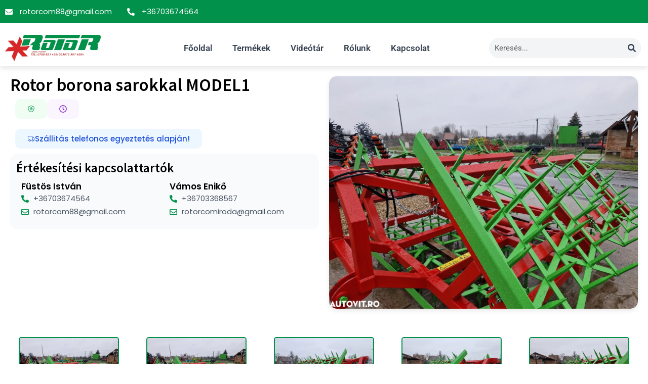

--- FILE ---
content_type: text/css; charset=utf-8
request_url: https://rotorcom.hu/wp-content/uploads/elementor/css/post-22.css?ver=1769621749
body_size: 2140
content:
.elementor-22 .elementor-element.elementor-element-ef0e89b:not(.elementor-motion-effects-element-type-background), .elementor-22 .elementor-element.elementor-element-ef0e89b > .elementor-motion-effects-container > .elementor-motion-effects-layer{background-color:#FFFFFF;}.elementor-22 .elementor-element.elementor-element-ef0e89b > .elementor-container{max-width:1280px;}.elementor-22 .elementor-element.elementor-element-ef0e89b{transition:background 0.3s, border 0.3s, border-radius 0.3s, box-shadow 0.3s;padding:1% 0% 0% 0%;}.elementor-22 .elementor-element.elementor-element-ef0e89b > .elementor-background-overlay{transition:background 0.3s, border-radius 0.3s, opacity 0.3s;}.elementor-bc-flex-widget .elementor-22 .elementor-element.elementor-element-a63349e.elementor-column .elementor-widget-wrap{align-items:center;}.elementor-22 .elementor-element.elementor-element-a63349e.elementor-column.elementor-element[data-element_type="column"] > .elementor-widget-wrap.elementor-element-populated{align-content:center;align-items:center;}.elementor-widget-theme-site-logo .widget-image-caption{color:var( --e-global-color-text );font-family:var( --e-global-typography-text-font-family ), Sans-serif;font-weight:var( --e-global-typography-text-font-weight );}.elementor-22 .elementor-element.elementor-element-a6873dd{text-align:left;}.elementor-22 .elementor-element.elementor-element-a6873dd img{width:100%;max-width:100%;}.elementor-bc-flex-widget .elementor-22 .elementor-element.elementor-element-8648df0.elementor-column .elementor-widget-wrap{align-items:center;}.elementor-22 .elementor-element.elementor-element-8648df0.elementor-column.elementor-element[data-element_type="column"] > .elementor-widget-wrap.elementor-element-populated{align-content:center;align-items:center;}.elementor-widget-icon-list .elementor-icon-list-item:not(:last-child):after{border-color:var( --e-global-color-text );}.elementor-widget-icon-list .elementor-icon-list-icon i{color:var( --e-global-color-primary );}.elementor-widget-icon-list .elementor-icon-list-icon svg{fill:var( --e-global-color-primary );}.elementor-widget-icon-list .elementor-icon-list-item > .elementor-icon-list-text, .elementor-widget-icon-list .elementor-icon-list-item > a{font-family:var( --e-global-typography-text-font-family ), Sans-serif;font-weight:var( --e-global-typography-text-font-weight );}.elementor-widget-icon-list .elementor-icon-list-text{color:var( --e-global-color-secondary );}.elementor-22 .elementor-element.elementor-element-dfdad45 .elementor-icon-list-items:not(.elementor-inline-items) .elementor-icon-list-item:not(:last-child){padding-bottom:calc(30px/2);}.elementor-22 .elementor-element.elementor-element-dfdad45 .elementor-icon-list-items:not(.elementor-inline-items) .elementor-icon-list-item:not(:first-child){margin-top:calc(30px/2);}.elementor-22 .elementor-element.elementor-element-dfdad45 .elementor-icon-list-items.elementor-inline-items .elementor-icon-list-item{margin-right:calc(30px/2);margin-left:calc(30px/2);}.elementor-22 .elementor-element.elementor-element-dfdad45 .elementor-icon-list-items.elementor-inline-items{margin-right:calc(-30px/2);margin-left:calc(-30px/2);}body.rtl .elementor-22 .elementor-element.elementor-element-dfdad45 .elementor-icon-list-items.elementor-inline-items .elementor-icon-list-item:after{left:calc(-30px/2);}body:not(.rtl) .elementor-22 .elementor-element.elementor-element-dfdad45 .elementor-icon-list-items.elementor-inline-items .elementor-icon-list-item:after{right:calc(-30px/2);}.elementor-22 .elementor-element.elementor-element-dfdad45 .elementor-icon-list-icon i{color:#02914A;transition:color 0.3s;}.elementor-22 .elementor-element.elementor-element-dfdad45 .elementor-icon-list-icon svg{fill:#02914A;transition:fill 0.3s;}.elementor-22 .elementor-element.elementor-element-dfdad45{--e-icon-list-icon-size:15px;--icon-vertical-offset:0px;}.elementor-22 .elementor-element.elementor-element-dfdad45 .elementor-icon-list-icon{padding-right:5px;}.elementor-22 .elementor-element.elementor-element-dfdad45 .elementor-icon-list-item > .elementor-icon-list-text, .elementor-22 .elementor-element.elementor-element-dfdad45 .elementor-icon-list-item > a{font-family:"Roboto", Sans-serif;font-size:15px;font-weight:500;}.elementor-22 .elementor-element.elementor-element-dfdad45 .elementor-icon-list-text{color:#02914A;transition:color 0.3s;}.elementor-22 .elementor-element.elementor-element-93c388b:not(.elementor-motion-effects-element-type-background), .elementor-22 .elementor-element.elementor-element-93c388b > .elementor-motion-effects-container > .elementor-motion-effects-layer{background-color:#02914A;}.elementor-22 .elementor-element.elementor-element-93c388b{transition:background 0.3s, border 0.3s, border-radius 0.3s, box-shadow 0.3s;}.elementor-22 .elementor-element.elementor-element-93c388b > .elementor-background-overlay{transition:background 0.3s, border-radius 0.3s, opacity 0.3s;}.elementor-22 .elementor-element.elementor-element-617afc3 > .elementor-container{max-width:1280px;}.elementor-bc-flex-widget .elementor-22 .elementor-element.elementor-element-ec1e8c3.elementor-column .elementor-widget-wrap{align-items:center;}.elementor-22 .elementor-element.elementor-element-ec1e8c3.elementor-column.elementor-element[data-element_type="column"] > .elementor-widget-wrap.elementor-element-populated{align-content:center;align-items:center;}.elementor-widget-nav-menu .elementor-nav-menu .elementor-item{font-family:var( --e-global-typography-primary-font-family ), Sans-serif;font-weight:var( --e-global-typography-primary-font-weight );}.elementor-widget-nav-menu .elementor-nav-menu--main .elementor-item{color:var( --e-global-color-text );fill:var( --e-global-color-text );}.elementor-widget-nav-menu .elementor-nav-menu--main .elementor-item:hover,
					.elementor-widget-nav-menu .elementor-nav-menu--main .elementor-item.elementor-item-active,
					.elementor-widget-nav-menu .elementor-nav-menu--main .elementor-item.highlighted,
					.elementor-widget-nav-menu .elementor-nav-menu--main .elementor-item:focus{color:var( --e-global-color-accent );fill:var( --e-global-color-accent );}.elementor-widget-nav-menu .elementor-nav-menu--main:not(.e--pointer-framed) .elementor-item:before,
					.elementor-widget-nav-menu .elementor-nav-menu--main:not(.e--pointer-framed) .elementor-item:after{background-color:var( --e-global-color-accent );}.elementor-widget-nav-menu .e--pointer-framed .elementor-item:before,
					.elementor-widget-nav-menu .e--pointer-framed .elementor-item:after{border-color:var( --e-global-color-accent );}.elementor-widget-nav-menu{--e-nav-menu-divider-color:var( --e-global-color-text );}.elementor-widget-nav-menu .elementor-nav-menu--dropdown .elementor-item, .elementor-widget-nav-menu .elementor-nav-menu--dropdown  .elementor-sub-item{font-family:var( --e-global-typography-accent-font-family ), Sans-serif;font-weight:var( --e-global-typography-accent-font-weight );}.elementor-22 .elementor-element.elementor-element-05fc82b .elementor-menu-toggle{margin-right:auto;background-color:#FFFFFF;}.elementor-22 .elementor-element.elementor-element-05fc82b .elementor-nav-menu .elementor-item{font-family:"Roboto", Sans-serif;font-size:14px;font-weight:600;}.elementor-22 .elementor-element.elementor-element-05fc82b .elementor-nav-menu--main .elementor-item{color:#FFFFFF;fill:#FFFFFF;}.elementor-22 .elementor-element.elementor-element-05fc82b .elementor-nav-menu--main .elementor-item:hover,
					.elementor-22 .elementor-element.elementor-element-05fc82b .elementor-nav-menu--main .elementor-item.elementor-item-active,
					.elementor-22 .elementor-element.elementor-element-05fc82b .elementor-nav-menu--main .elementor-item.highlighted,
					.elementor-22 .elementor-element.elementor-element-05fc82b .elementor-nav-menu--main .elementor-item:focus{color:#fff;}.elementor-22 .elementor-element.elementor-element-05fc82b .elementor-nav-menu--main:not(.e--pointer-framed) .elementor-item:before,
					.elementor-22 .elementor-element.elementor-element-05fc82b .elementor-nav-menu--main:not(.e--pointer-framed) .elementor-item:after{background-color:#D82728;}.elementor-22 .elementor-element.elementor-element-05fc82b .e--pointer-framed .elementor-item:before,
					.elementor-22 .elementor-element.elementor-element-05fc82b .e--pointer-framed .elementor-item:after{border-color:#D82728;}.elementor-22 .elementor-element.elementor-element-05fc82b div.elementor-menu-toggle{color:#000000;}.elementor-22 .elementor-element.elementor-element-05fc82b div.elementor-menu-toggle svg{fill:#000000;}.elementor-bc-flex-widget .elementor-22 .elementor-element.elementor-element-fc1622e.elementor-column .elementor-widget-wrap{align-items:center;}.elementor-22 .elementor-element.elementor-element-fc1622e.elementor-column.elementor-element[data-element_type="column"] > .elementor-widget-wrap.elementor-element-populated{align-content:center;align-items:center;}.elementor-22 .elementor-element.elementor-element-fc1622e.elementor-column > .elementor-widget-wrap{justify-content:flex-end;}.elementor-widget-search-form input[type="search"].elementor-search-form__input{font-family:var( --e-global-typography-text-font-family ), Sans-serif;font-weight:var( --e-global-typography-text-font-weight );}.elementor-widget-search-form .elementor-search-form__input,
					.elementor-widget-search-form .elementor-search-form__icon,
					.elementor-widget-search-form .elementor-lightbox .dialog-lightbox-close-button,
					.elementor-widget-search-form .elementor-lightbox .dialog-lightbox-close-button:hover,
					.elementor-widget-search-form.elementor-search-form--skin-full_screen input[type="search"].elementor-search-form__input{color:var( --e-global-color-text );fill:var( --e-global-color-text );}.elementor-widget-search-form .elementor-search-form__submit{font-family:var( --e-global-typography-text-font-family ), Sans-serif;font-weight:var( --e-global-typography-text-font-weight );background-color:var( --e-global-color-secondary );}.elementor-22 .elementor-element.elementor-element-81f71ac{width:var( --container-widget-width, 45% );max-width:45%;--container-widget-width:45%;--container-widget-flex-grow:0;}.elementor-22 .elementor-element.elementor-element-81f71ac .elementor-search-form__container{min-height:35px;}.elementor-22 .elementor-element.elementor-element-81f71ac .elementor-search-form__submit{min-width:35px;background-color:#D82728;}body:not(.rtl) .elementor-22 .elementor-element.elementor-element-81f71ac .elementor-search-form__icon{padding-left:calc(35px / 3);}body.rtl .elementor-22 .elementor-element.elementor-element-81f71ac .elementor-search-form__icon{padding-right:calc(35px / 3);}.elementor-22 .elementor-element.elementor-element-81f71ac .elementor-search-form__input, .elementor-22 .elementor-element.elementor-element-81f71ac.elementor-search-form--button-type-text .elementor-search-form__submit{padding-left:calc(35px / 3);padding-right:calc(35px / 3);}.elementor-22 .elementor-element.elementor-element-81f71ac .elementor-search-form__input,
					.elementor-22 .elementor-element.elementor-element-81f71ac .elementor-search-form__icon,
					.elementor-22 .elementor-element.elementor-element-81f71ac .elementor-lightbox .dialog-lightbox-close-button,
					.elementor-22 .elementor-element.elementor-element-81f71ac .elementor-lightbox .dialog-lightbox-close-button:hover,
					.elementor-22 .elementor-element.elementor-element-81f71ac.elementor-search-form--skin-full_screen input[type="search"].elementor-search-form__input{color:#000000;fill:#000000;}.elementor-22 .elementor-element.elementor-element-81f71ac:not(.elementor-search-form--skin-full_screen) .elementor-search-form__container{background-color:#FFFFFF;border-radius:3px;}.elementor-22 .elementor-element.elementor-element-81f71ac.elementor-search-form--skin-full_screen input[type="search"].elementor-search-form__input{background-color:#FFFFFF;border-radius:3px;}.elementor-22 .elementor-element.elementor-element-5a0e776:not(.elementor-motion-effects-element-type-background), .elementor-22 .elementor-element.elementor-element-5a0e776 > .elementor-motion-effects-container > .elementor-motion-effects-layer{background-color:#01914A;}.elementor-22 .elementor-element.elementor-element-5a0e776 > .elementor-container{max-width:1350px;}.elementor-22 .elementor-element.elementor-element-5a0e776{transition:background 0.3s, border 0.3s, border-radius 0.3s, box-shadow 0.3s;padding:0% 0% 0% 0%;}.elementor-22 .elementor-element.elementor-element-5a0e776 > .elementor-background-overlay{transition:background 0.3s, border-radius 0.3s, opacity 0.3s;}.elementor-22 .elementor-element.elementor-element-486c3dc .elementor-icon-list-items:not(.elementor-inline-items) .elementor-icon-list-item:not(:last-child){padding-bottom:calc(30px/2);}.elementor-22 .elementor-element.elementor-element-486c3dc .elementor-icon-list-items:not(.elementor-inline-items) .elementor-icon-list-item:not(:first-child){margin-top:calc(30px/2);}.elementor-22 .elementor-element.elementor-element-486c3dc .elementor-icon-list-items.elementor-inline-items .elementor-icon-list-item{margin-right:calc(30px/2);margin-left:calc(30px/2);}.elementor-22 .elementor-element.elementor-element-486c3dc .elementor-icon-list-items.elementor-inline-items{margin-right:calc(-30px/2);margin-left:calc(-30px/2);}body.rtl .elementor-22 .elementor-element.elementor-element-486c3dc .elementor-icon-list-items.elementor-inline-items .elementor-icon-list-item:after{left:calc(-30px/2);}body:not(.rtl) .elementor-22 .elementor-element.elementor-element-486c3dc .elementor-icon-list-items.elementor-inline-items .elementor-icon-list-item:after{right:calc(-30px/2);}.elementor-22 .elementor-element.elementor-element-486c3dc .elementor-icon-list-icon i{color:#FFFFFF;transition:color 0.3s;}.elementor-22 .elementor-element.elementor-element-486c3dc .elementor-icon-list-icon svg{fill:#FFFFFF;transition:fill 0.3s;}.elementor-22 .elementor-element.elementor-element-486c3dc{--e-icon-list-icon-size:15px;--icon-vertical-offset:0px;}.elementor-22 .elementor-element.elementor-element-486c3dc .elementor-icon-list-icon{padding-right:5px;}.elementor-22 .elementor-element.elementor-element-486c3dc .elementor-icon-list-item > .elementor-icon-list-text, .elementor-22 .elementor-element.elementor-element-486c3dc .elementor-icon-list-item > a{font-family:"Poppins", Sans-serif;font-size:15px;font-weight:400;}.elementor-22 .elementor-element.elementor-element-486c3dc .elementor-icon-list-text{color:#FFFFFF;transition:color 0.3s;}.elementor-22 .elementor-element.elementor-element-a06bb0d:not(.elementor-motion-effects-element-type-background), .elementor-22 .elementor-element.elementor-element-a06bb0d > .elementor-motion-effects-container > .elementor-motion-effects-layer{background-color:#FFFFFF;}.elementor-22 .elementor-element.elementor-element-a06bb0d > .elementor-container{max-width:1350px;}.elementor-22 .elementor-element.elementor-element-a06bb0d{box-shadow:0px 4px 10px 0px rgba(0, 0, 0, 0.1);transition:background 0.3s, border 0.3s, border-radius 0.3s, box-shadow 0.3s;padding:1% 0% 0% 0%;}.elementor-22 .elementor-element.elementor-element-a06bb0d > .elementor-background-overlay{transition:background 0.3s, border-radius 0.3s, opacity 0.3s;}.elementor-bc-flex-widget .elementor-22 .elementor-element.elementor-element-b066f19.elementor-column .elementor-widget-wrap{align-items:center;}.elementor-22 .elementor-element.elementor-element-b066f19.elementor-column.elementor-element[data-element_type="column"] > .elementor-widget-wrap.elementor-element-populated{align-content:center;align-items:center;}.elementor-22 .elementor-element.elementor-element-b423a14{text-align:left;}.elementor-22 .elementor-element.elementor-element-b423a14 img{width:80%;max-width:100%;}.elementor-bc-flex-widget .elementor-22 .elementor-element.elementor-element-3f9a447.elementor-column .elementor-widget-wrap{align-items:center;}.elementor-22 .elementor-element.elementor-element-3f9a447.elementor-column.elementor-element[data-element_type="column"] > .elementor-widget-wrap.elementor-element-populated{align-content:center;align-items:center;}.elementor-22 .elementor-element.elementor-element-3cf1a37 .elementor-menu-toggle{margin:0 auto;}.elementor-22 .elementor-element.elementor-element-3cf1a37 .elementor-nav-menu .elementor-item{font-family:"Roboto", Sans-serif;font-size:17px;font-weight:600;}.elementor-22 .elementor-element.elementor-element-3cf1a37 .elementor-nav-menu--main .elementor-item{color:#374151;fill:#374151;}.elementor-22 .elementor-element.elementor-element-3cf1a37 .elementor-nav-menu--main .elementor-item:hover,
					.elementor-22 .elementor-element.elementor-element-3cf1a37 .elementor-nav-menu--main .elementor-item.elementor-item-active,
					.elementor-22 .elementor-element.elementor-element-3cf1a37 .elementor-nav-menu--main .elementor-item.highlighted,
					.elementor-22 .elementor-element.elementor-element-3cf1a37 .elementor-nav-menu--main .elementor-item:focus{color:#01914A;fill:#01914A;}.elementor-22 .elementor-element.elementor-element-3cf1a37 .elementor-nav-menu--main .elementor-item.elementor-item-active{color:#01914A;}.elementor-bc-flex-widget .elementor-22 .elementor-element.elementor-element-c11f215.elementor-column .elementor-widget-wrap{align-items:center;}.elementor-22 .elementor-element.elementor-element-c11f215.elementor-column.elementor-element[data-element_type="column"] > .elementor-widget-wrap.elementor-element-populated{align-content:center;align-items:center;}.elementor-22 .elementor-element.elementor-element-654ec5f{width:100%;max-width:100%;padding:0% 0% 0% 0%;}.elementor-22 .elementor-element.elementor-element-654ec5f .elementor-search-form__container{min-height:35px;}.elementor-22 .elementor-element.elementor-element-654ec5f .elementor-search-form__submit{min-width:35px;--e-search-form-submit-text-color:#374151;background-color:#F3F4F6;}body:not(.rtl) .elementor-22 .elementor-element.elementor-element-654ec5f .elementor-search-form__icon{padding-left:calc(35px / 3);}body.rtl .elementor-22 .elementor-element.elementor-element-654ec5f .elementor-search-form__icon{padding-right:calc(35px / 3);}.elementor-22 .elementor-element.elementor-element-654ec5f .elementor-search-form__input, .elementor-22 .elementor-element.elementor-element-654ec5f.elementor-search-form--button-type-text .elementor-search-form__submit{padding-left:calc(35px / 3);padding-right:calc(35px / 3);}.elementor-22 .elementor-element.elementor-element-654ec5f .elementor-search-form__input,
					.elementor-22 .elementor-element.elementor-element-654ec5f .elementor-search-form__icon,
					.elementor-22 .elementor-element.elementor-element-654ec5f .elementor-lightbox .dialog-lightbox-close-button,
					.elementor-22 .elementor-element.elementor-element-654ec5f .elementor-lightbox .dialog-lightbox-close-button:hover,
					.elementor-22 .elementor-element.elementor-element-654ec5f.elementor-search-form--skin-full_screen input[type="search"].elementor-search-form__input{color:#000000;fill:#000000;}.elementor-22 .elementor-element.elementor-element-654ec5f:not(.elementor-search-form--skin-full_screen) .elementor-search-form__container{background-color:#F3F4F6;border-radius:30px;}.elementor-22 .elementor-element.elementor-element-654ec5f.elementor-search-form--skin-full_screen input[type="search"].elementor-search-form__input{background-color:#F3F4F6;border-radius:30px;}.elementor-theme-builder-content-area{height:400px;}.elementor-location-header:before, .elementor-location-footer:before{content:"";display:table;clear:both;}@media(max-width:767px){.elementor-22 .elementor-element.elementor-element-a63349e{width:40%;}.elementor-22 .elementor-element.elementor-element-dfdad45 .elementor-icon-list-item > .elementor-icon-list-text, .elementor-22 .elementor-element.elementor-element-dfdad45 .elementor-icon-list-item > a{font-size:12px;}.elementor-22 .elementor-element.elementor-element-ec1e8c3{width:50%;}.elementor-22 .elementor-element.elementor-element-05fc82b{margin:0% 0% calc(var(--kit-widget-spacing, 0px) + 0%) 2%;}.elementor-22 .elementor-element.elementor-element-fc1622e{width:50%;}.elementor-22 .elementor-element.elementor-element-81f71ac{width:100%;max-width:100%;margin:0% 2% calc(var(--kit-widget-spacing, 0px) + 0%) 0%;padding:2% 0% 2% 0%;}.elementor-22 .elementor-element.elementor-element-486c3dc .elementor-icon-list-item > .elementor-icon-list-text, .elementor-22 .elementor-element.elementor-element-486c3dc .elementor-icon-list-item > a{font-size:12px;}}@media(min-width:768px){.elementor-22 .elementor-element.elementor-element-a63349e{width:20%;}.elementor-22 .elementor-element.elementor-element-8648df0{width:80%;}.elementor-22 .elementor-element.elementor-element-b066f19{width:20%;}.elementor-22 .elementor-element.elementor-element-3f9a447{width:54.664%;}.elementor-22 .elementor-element.elementor-element-c11f215{width:25%;}}

--- FILE ---
content_type: text/css; charset=utf-8
request_url: https://rotorcom.hu/wp-content/uploads/elementor/css/post-42.css?ver=1769621749
body_size: 1301
content:
.elementor-42 .elementor-element.elementor-element-8807a23{--display:flex;--flex-direction:row;--container-widget-width:initial;--container-widget-height:100%;--container-widget-flex-grow:1;--container-widget-align-self:stretch;--flex-wrap-mobile:wrap;--padding-top:3%;--padding-bottom:1%;--padding-left:0%;--padding-right:0%;}.elementor-42 .elementor-element.elementor-element-8807a23:not(.elementor-motion-effects-element-type-background), .elementor-42 .elementor-element.elementor-element-8807a23 > .elementor-motion-effects-container > .elementor-motion-effects-layer{background-color:#202938;}.elementor-42 .elementor-element.elementor-element-0cc1022{--display:flex;--flex-direction:column;--container-widget-width:100%;--container-widget-height:initial;--container-widget-flex-grow:0;--container-widget-align-self:initial;--flex-wrap-mobile:wrap;}.elementor-widget-image .widget-image-caption{color:var( --e-global-color-text );font-family:var( --e-global-typography-text-font-family ), Sans-serif;font-weight:var( --e-global-typography-text-font-weight );}.elementor-42 .elementor-element.elementor-element-3be7ee3{text-align:left;}.elementor-42 .elementor-element.elementor-element-3be7ee3 img{width:39%;max-width:100%;}.elementor-widget-text-editor{font-family:var( --e-global-typography-text-font-family ), Sans-serif;font-weight:var( --e-global-typography-text-font-weight );color:var( --e-global-color-text );}.elementor-widget-text-editor.elementor-drop-cap-view-stacked .elementor-drop-cap{background-color:var( --e-global-color-primary );}.elementor-widget-text-editor.elementor-drop-cap-view-framed .elementor-drop-cap, .elementor-widget-text-editor.elementor-drop-cap-view-default .elementor-drop-cap{color:var( --e-global-color-primary );border-color:var( --e-global-color-primary );}.elementor-42 .elementor-element.elementor-element-72a586d{font-family:"Poppins", Sans-serif;font-size:14px;font-weight:400;color:#FFFFFF;}.elementor-42 .elementor-element.elementor-element-72a586d p{margin-bottom:0px;}.elementor-42 .elementor-element.elementor-element-1c37646{--grid-template-columns:repeat(0, auto);text-align:left;--icon-size:25px;--grid-column-gap:5px;--grid-row-gap:0px;}.elementor-42 .elementor-element.elementor-element-1c37646 .elementor-social-icon{background-color:#EFEFEF03;}.elementor-42 .elementor-element.elementor-element-1c37646 .elementor-social-icon i{color:#F0F0F0;}.elementor-42 .elementor-element.elementor-element-1c37646 .elementor-social-icon svg{fill:#F0F0F0;}.elementor-42 .elementor-element.elementor-element-ffb48ab{--display:flex;--flex-direction:column;--container-widget-width:100%;--container-widget-height:initial;--container-widget-flex-grow:0;--container-widget-align-self:initial;--flex-wrap-mobile:wrap;}.elementor-widget-heading .elementor-heading-title{font-family:var( --e-global-typography-primary-font-family ), Sans-serif;font-weight:var( --e-global-typography-primary-font-weight );color:var( --e-global-color-primary );}.elementor-42 .elementor-element.elementor-element-4b3a070 .elementor-heading-title{font-family:"Source Sans Pro", Sans-serif;font-size:17px;font-weight:600;color:#FFFFFF;}.elementor-widget-icon-list .elementor-icon-list-item:not(:last-child):after{border-color:var( --e-global-color-text );}.elementor-widget-icon-list .elementor-icon-list-icon i{color:var( --e-global-color-primary );}.elementor-widget-icon-list .elementor-icon-list-icon svg{fill:var( --e-global-color-primary );}.elementor-widget-icon-list .elementor-icon-list-item > .elementor-icon-list-text, .elementor-widget-icon-list .elementor-icon-list-item > a{font-family:var( --e-global-typography-text-font-family ), Sans-serif;font-weight:var( --e-global-typography-text-font-weight );}.elementor-widget-icon-list .elementor-icon-list-text{color:var( --e-global-color-secondary );}.elementor-42 .elementor-element.elementor-element-9394b7b .elementor-icon-list-items:not(.elementor-inline-items) .elementor-icon-list-item:not(:last-child){padding-bottom:calc(0px/2);}.elementor-42 .elementor-element.elementor-element-9394b7b .elementor-icon-list-items:not(.elementor-inline-items) .elementor-icon-list-item:not(:first-child){margin-top:calc(0px/2);}.elementor-42 .elementor-element.elementor-element-9394b7b .elementor-icon-list-items.elementor-inline-items .elementor-icon-list-item{margin-right:calc(0px/2);margin-left:calc(0px/2);}.elementor-42 .elementor-element.elementor-element-9394b7b .elementor-icon-list-items.elementor-inline-items{margin-right:calc(-0px/2);margin-left:calc(-0px/2);}body.rtl .elementor-42 .elementor-element.elementor-element-9394b7b .elementor-icon-list-items.elementor-inline-items .elementor-icon-list-item:after{left:calc(-0px/2);}body:not(.rtl) .elementor-42 .elementor-element.elementor-element-9394b7b .elementor-icon-list-items.elementor-inline-items .elementor-icon-list-item:after{right:calc(-0px/2);}.elementor-42 .elementor-element.elementor-element-9394b7b .elementor-icon-list-icon i{color:#FFFFFF;transition:color 0.3s;}.elementor-42 .elementor-element.elementor-element-9394b7b .elementor-icon-list-icon svg{fill:#FFFFFF;transition:fill 0.3s;}.elementor-42 .elementor-element.elementor-element-9394b7b{--e-icon-list-icon-size:0px;--icon-vertical-offset:-2px;}.elementor-42 .elementor-element.elementor-element-9394b7b .elementor-icon-list-icon{padding-right:0px;}.elementor-42 .elementor-element.elementor-element-9394b7b .elementor-icon-list-item > .elementor-icon-list-text, .elementor-42 .elementor-element.elementor-element-9394b7b .elementor-icon-list-item > a{font-family:"Roboto", Sans-serif;font-size:14px;font-weight:400;}.elementor-42 .elementor-element.elementor-element-9394b7b .elementor-icon-list-text{color:#FFFFFF;transition:color 0.3s;}.elementor-42 .elementor-element.elementor-element-38088e4{--display:flex;--flex-direction:column;--container-widget-width:100%;--container-widget-height:initial;--container-widget-flex-grow:0;--container-widget-align-self:initial;--flex-wrap-mobile:wrap;}.elementor-42 .elementor-element.elementor-element-4290a64 .elementor-heading-title{font-family:"Source Sans Pro", Sans-serif;font-size:17px;font-weight:600;color:#FFFFFF;}.elementor-42 .elementor-element.elementor-element-da9cc5e .elementor-icon-list-icon i{color:#FFFFFF;transition:color 0.3s;}.elementor-42 .elementor-element.elementor-element-da9cc5e .elementor-icon-list-icon svg{fill:#FFFFFF;transition:fill 0.3s;}.elementor-42 .elementor-element.elementor-element-da9cc5e{--e-icon-list-icon-size:14px;--icon-vertical-offset:0px;}.elementor-42 .elementor-element.elementor-element-da9cc5e .elementor-icon-list-item > .elementor-icon-list-text, .elementor-42 .elementor-element.elementor-element-da9cc5e .elementor-icon-list-item > a{font-family:"Roboto", Sans-serif;font-size:14px;font-weight:400;}.elementor-42 .elementor-element.elementor-element-da9cc5e .elementor-icon-list-text{color:#FFFFFF;transition:color 0.3s;}.elementor-42 .elementor-element.elementor-element-d989470{--display:flex;--flex-direction:row;--container-widget-width:calc( ( 1 - var( --container-widget-flex-grow ) ) * 100% );--container-widget-height:100%;--container-widget-flex-grow:1;--container-widget-align-self:stretch;--flex-wrap-mobile:wrap;--align-items:stretch;--gap:0px 0px;--row-gap:0px;--column-gap:0px;--padding-top:0.5%;--padding-bottom:0.5%;--padding-left:0%;--padding-right:0%;}.elementor-42 .elementor-element.elementor-element-d989470:not(.elementor-motion-effects-element-type-background), .elementor-42 .elementor-element.elementor-element-d989470 > .elementor-motion-effects-container > .elementor-motion-effects-layer{background-color:#202938;}.elementor-42 .elementor-element.elementor-element-29c6039{--display:flex;}.elementor-42 .elementor-element.elementor-element-c785826 .elementor-icon-list-icon i{transition:color 0.3s;}.elementor-42 .elementor-element.elementor-element-c785826 .elementor-icon-list-icon svg{transition:fill 0.3s;}.elementor-42 .elementor-element.elementor-element-c785826{--e-icon-list-icon-size:14px;--icon-vertical-offset:0px;}.elementor-42 .elementor-element.elementor-element-c785826 .elementor-icon-list-item > .elementor-icon-list-text, .elementor-42 .elementor-element.elementor-element-c785826 .elementor-icon-list-item > a{font-family:"Roboto", Sans-serif;font-size:14px;font-weight:400;}.elementor-42 .elementor-element.elementor-element-c785826 .elementor-icon-list-text{color:#FFFFFF;transition:color 0.3s;}.elementor-theme-builder-content-area{height:400px;}.elementor-location-header:before, .elementor-location-footer:before{content:"";display:table;clear:both;}@media(max-width:767px){.elementor-42 .elementor-element.elementor-element-8807a23{--padding-top:10%;--padding-bottom:4%;--padding-left:4%;--padding-right:4%;}}@media(min-width:768px){.elementor-42 .elementor-element.elementor-element-8807a23{--content-width:1350px;}.elementor-42 .elementor-element.elementor-element-d989470{--content-width:1350px;}}

--- FILE ---
content_type: text/css; charset=utf-8
request_url: https://rotorcom.hu/wp-content/uploads/elementor/css/post-78.css?ver=1769622184
body_size: 2415
content:
.elementor-78 .elementor-element.elementor-element-98a37dd{--display:flex;--flex-direction:row;--container-widget-width:calc( ( 1 - var( --container-widget-flex-grow ) ) * 100% );--container-widget-height:100%;--container-widget-flex-grow:1;--container-widget-align-self:stretch;--flex-wrap-mobile:wrap;--align-items:stretch;--gap:10px 10px;--row-gap:10px;--column-gap:10px;}.elementor-78 .elementor-element.elementor-element-c0f2871{--display:flex;--justify-content:center;}.elementor-widget-theme-post-title .elementor-heading-title{font-family:var( --e-global-typography-primary-font-family ), Sans-serif;font-weight:var( --e-global-typography-primary-font-weight );color:var( --e-global-color-primary );}.elementor-78 .elementor-element.elementor-element-1adaf9c .elementor-heading-title{font-family:"Source Sans Pro", Sans-serif;font-size:35px;font-weight:600;line-height:35px;color:#000000;}.elementor-widget-theme-post-featured-image .widget-image-caption{color:var( --e-global-color-text );font-family:var( --e-global-typography-text-font-family ), Sans-serif;font-weight:var( --e-global-typography-text-font-weight );}.elementor-78 .elementor-element.elementor-element-59ba98e img{height:460px;object-fit:contain;object-position:center center;}.elementor-78 .elementor-element.elementor-element-156d4b2{--display:flex;--flex-direction:row;--container-widget-width:initial;--container-widget-height:100%;--container-widget-flex-grow:1;--container-widget-align-self:stretch;--flex-wrap-mobile:wrap;}.elementor-widget-button .elementor-button{background-color:var( --e-global-color-accent );font-family:var( --e-global-typography-accent-font-family ), Sans-serif;font-weight:var( --e-global-typography-accent-font-weight );}.elementor-78 .elementor-element.elementor-element-58beccd .elementor-button{background-color:#EFFDF3;font-family:"Poppins", Sans-serif;font-size:15px;font-weight:500;fill:#01914A;color:#01914A;border-radius:10px 10px 10px 10px;}.elementor-78 .elementor-element.elementor-element-732ed08 .elementor-button{background-color:#FBF5FF;font-family:"Poppins", Sans-serif;font-size:15px;font-weight:500;fill:#7E22CE;color:#7E22CE;border-radius:10px 10px 10px 10px;}.elementor-78 .elementor-element.elementor-element-6b27c07{--display:flex;--flex-direction:row;--container-widget-width:initial;--container-widget-height:100%;--container-widget-flex-grow:1;--container-widget-align-self:stretch;--flex-wrap-mobile:wrap;}.elementor-78 .elementor-element.elementor-element-c7b2e1a .elementor-button{background-color:#ECF7FF;font-family:"Poppins", Sans-serif;font-size:15px;font-weight:500;fill:#1D4ED8;color:#1D4ED8;border-radius:10px 10px 10px 10px;}.elementor-78 .elementor-element.elementor-element-c7b2e1a .elementor-button-content-wrapper{flex-direction:row;}.elementor-78 .elementor-element.elementor-element-8d5477c{--display:flex;--border-radius:15px 15px 15px 15px;--padding-top:2%;--padding-bottom:2%;--padding-left:2%;--padding-right:2%;}.elementor-78 .elementor-element.elementor-element-8d5477c:not(.elementor-motion-effects-element-type-background), .elementor-78 .elementor-element.elementor-element-8d5477c > .elementor-motion-effects-container > .elementor-motion-effects-layer{background-color:#F9FAFC;}.elementor-widget-heading .elementor-heading-title{font-family:var( --e-global-typography-primary-font-family ), Sans-serif;font-weight:var( --e-global-typography-primary-font-weight );color:var( --e-global-color-primary );}.elementor-78 .elementor-element.elementor-element-4d79ea7 .elementor-heading-title{font-family:"Source Sans Pro", Sans-serif;font-size:25px;font-weight:600;color:#000000;}.elementor-78 .elementor-element.elementor-element-a3f684e{--display:flex;--flex-direction:row;--container-widget-width:initial;--container-widget-height:100%;--container-widget-flex-grow:1;--container-widget-align-self:stretch;--flex-wrap-mobile:wrap;--padding-top:0px;--padding-bottom:0px;--padding-left:0px;--padding-right:0px;}.elementor-78 .elementor-element.elementor-element-e3994eb{--display:flex;}.elementor-widget-icon-box.elementor-view-stacked .elementor-icon{background-color:var( --e-global-color-primary );}.elementor-widget-icon-box.elementor-view-framed .elementor-icon, .elementor-widget-icon-box.elementor-view-default .elementor-icon{fill:var( --e-global-color-primary );color:var( --e-global-color-primary );border-color:var( --e-global-color-primary );}.elementor-widget-icon-box .elementor-icon-box-title, .elementor-widget-icon-box .elementor-icon-box-title a{font-family:var( --e-global-typography-primary-font-family ), Sans-serif;font-weight:var( --e-global-typography-primary-font-weight );}.elementor-widget-icon-box .elementor-icon-box-title{color:var( --e-global-color-primary );}.elementor-widget-icon-box:has(:hover) .elementor-icon-box-title,
					 .elementor-widget-icon-box:has(:focus) .elementor-icon-box-title{color:var( --e-global-color-primary );}.elementor-widget-icon-box .elementor-icon-box-description{font-family:var( --e-global-typography-text-font-family ), Sans-serif;font-weight:var( --e-global-typography-text-font-weight );color:var( --e-global-color-text );}.elementor-78 .elementor-element.elementor-element-cae0d88 .elementor-icon-box-wrapper{text-align:left;}.elementor-78 .elementor-element.elementor-element-cae0d88 .elementor-icon-box-title, .elementor-78 .elementor-element.elementor-element-cae0d88 .elementor-icon-box-title a{font-family:"Poppins", Sans-serif;font-size:17px;font-weight:600;}.elementor-78 .elementor-element.elementor-element-cae0d88 .elementor-icon-box-title{color:#000000;}.elementor-78 .elementor-element.elementor-element-cae0d88:has(:hover) .elementor-icon-box-title,
					 .elementor-78 .elementor-element.elementor-element-cae0d88:has(:focus) .elementor-icon-box-title{color:#000000;}.elementor-78 .elementor-element.elementor-element-cae0d88 .elementor-icon-box-description{font-family:"Poppins", Sans-serif;font-size:15px;font-weight:400;color:#4B5563;}.elementor-widget-icon-list .elementor-icon-list-item:not(:last-child):after{border-color:var( --e-global-color-text );}.elementor-widget-icon-list .elementor-icon-list-icon i{color:var( --e-global-color-primary );}.elementor-widget-icon-list .elementor-icon-list-icon svg{fill:var( --e-global-color-primary );}.elementor-widget-icon-list .elementor-icon-list-item > .elementor-icon-list-text, .elementor-widget-icon-list .elementor-icon-list-item > a{font-family:var( --e-global-typography-text-font-family ), Sans-serif;font-weight:var( --e-global-typography-text-font-weight );}.elementor-widget-icon-list .elementor-icon-list-text{color:var( --e-global-color-secondary );}.elementor-78 .elementor-element.elementor-element-15b43e5 .elementor-icon-list-icon i{color:#01914A;transition:color 0.3s;}.elementor-78 .elementor-element.elementor-element-15b43e5 .elementor-icon-list-icon svg{fill:#01914A;transition:fill 0.3s;}.elementor-78 .elementor-element.elementor-element-15b43e5{--e-icon-list-icon-size:15px;--icon-vertical-offset:0px;}.elementor-78 .elementor-element.elementor-element-15b43e5 .elementor-icon-list-item > .elementor-icon-list-text, .elementor-78 .elementor-element.elementor-element-15b43e5 .elementor-icon-list-item > a{font-family:"Poppins", Sans-serif;font-size:15px;font-weight:400;}.elementor-78 .elementor-element.elementor-element-15b43e5 .elementor-icon-list-text{color:#4B5563;transition:color 0.3s;}.elementor-78 .elementor-element.elementor-element-15b43e5 .elementor-icon-list-item:hover .elementor-icon-list-text{color:#01914A;}.elementor-78 .elementor-element.elementor-element-ad8003a{--display:flex;}.elementor-78 .elementor-element.elementor-element-1582be4 .elementor-icon-box-wrapper{text-align:left;}.elementor-78 .elementor-element.elementor-element-1582be4 .elementor-icon-box-title, .elementor-78 .elementor-element.elementor-element-1582be4 .elementor-icon-box-title a{font-family:"Poppins", Sans-serif;font-size:17px;font-weight:600;}.elementor-78 .elementor-element.elementor-element-1582be4 .elementor-icon-box-title{color:#000000;}.elementor-78 .elementor-element.elementor-element-1582be4:has(:hover) .elementor-icon-box-title,
					 .elementor-78 .elementor-element.elementor-element-1582be4:has(:focus) .elementor-icon-box-title{color:#000000;}.elementor-78 .elementor-element.elementor-element-1582be4 .elementor-icon-box-description{font-family:"Poppins", Sans-serif;font-size:15px;font-weight:400;color:#4B5563;}.elementor-78 .elementor-element.elementor-element-f827f88 .elementor-icon-list-icon i{color:#01914A;transition:color 0.3s;}.elementor-78 .elementor-element.elementor-element-f827f88 .elementor-icon-list-icon svg{fill:#01914A;transition:fill 0.3s;}.elementor-78 .elementor-element.elementor-element-f827f88{--e-icon-list-icon-size:15px;--icon-vertical-offset:0px;}.elementor-78 .elementor-element.elementor-element-f827f88 .elementor-icon-list-item > .elementor-icon-list-text, .elementor-78 .elementor-element.elementor-element-f827f88 .elementor-icon-list-item > a{font-family:"Poppins", Sans-serif;font-size:15px;font-weight:400;}.elementor-78 .elementor-element.elementor-element-f827f88 .elementor-icon-list-text{color:#4B5563;transition:color 0.3s;}.elementor-78 .elementor-element.elementor-element-f827f88 .elementor-icon-list-item:hover .elementor-icon-list-text{color:#01914A;}.elementor-78 .elementor-element.elementor-element-71d2f14{--display:flex;}.elementor-78 .elementor-element.elementor-element-3ce95ba img{height:460px;object-fit:cover;object-position:center center;border-radius:15px 15px 15px 15px;box-shadow:0px 4px 10px 0px rgba(0, 0, 0, 0.09);}.elementor-78 .elementor-element.elementor-element-0532005 > .elementor-container{max-width:1350px;}.elementor-78 .elementor-element.elementor-element-0532005{margin-top:2%;margin-bottom:0%;padding:0% 0% 5% 0%;}.elementor-78 .elementor-element.elementor-element-7c965cf{--e-image-carousel-slides-to-show:5;}.elementor-78 .elementor-element.elementor-element-7c965cf .swiper-wrapper{display:flex;align-items:flex-start;}.elementor-78 .elementor-element.elementor-element-7c965cf .elementor-image-carousel-wrapper .elementor-image-carousel .swiper-slide-image{border-style:solid;border-width:2px 2px 2px 2px;border-color:#02914A;border-radius:5px 5px 5px 5px;}.elementor-78 .elementor-element.elementor-element-5136ecc{--display:flex;--flex-direction:row;--container-widget-width:initial;--container-widget-height:100%;--container-widget-flex-grow:1;--container-widget-align-self:stretch;--flex-wrap-mobile:wrap;}.elementor-78 .elementor-element.elementor-element-b3b77ce{--display:flex;}.elementor-widget-text-editor{font-family:var( --e-global-typography-text-font-family ), Sans-serif;font-weight:var( --e-global-typography-text-font-weight );color:var( --e-global-color-text );}.elementor-widget-text-editor.elementor-drop-cap-view-stacked .elementor-drop-cap{background-color:var( --e-global-color-primary );}.elementor-widget-text-editor.elementor-drop-cap-view-framed .elementor-drop-cap, .elementor-widget-text-editor.elementor-drop-cap-view-default .elementor-drop-cap{color:var( --e-global-color-primary );border-color:var( --e-global-color-primary );}.elementor-78 .elementor-element.elementor-element-713f289{margin:0% 0% calc(var(--kit-widget-spacing, 0px) + 5%) 0%;padding:0px 0px 0px 0px;font-family:"Roboto", Sans-serif;font-size:14px;font-weight:400;color:#4B5563;}.elementor-78 .elementor-element.elementor-element-580723d{--display:flex;}.elementor-78 .elementor-element.elementor-element-f2f9315{--display:flex;--border-radius:15px 15px 15px 15px;}.elementor-78 .elementor-element.elementor-element-f2f9315:not(.elementor-motion-effects-element-type-background), .elementor-78 .elementor-element.elementor-element-f2f9315 > .elementor-motion-effects-container > .elementor-motion-effects-layer{background-color:#F9FAFC;}.elementor-78 .elementor-element.elementor-element-6bdc84e .elementor-heading-title{font-family:"Source Sans Pro", Sans-serif;font-size:25px;font-weight:600;color:#000000;}.elementor-78 .elementor-element.elementor-element-8c30e36{--icon-box-icon-margin:15px;}.elementor-78 .elementor-element.elementor-element-8c30e36.elementor-view-stacked .elementor-icon{background-color:#01914A;}.elementor-78 .elementor-element.elementor-element-8c30e36.elementor-view-framed .elementor-icon, .elementor-78 .elementor-element.elementor-element-8c30e36.elementor-view-default .elementor-icon{fill:#01914A;color:#01914A;border-color:#01914A;}.elementor-78 .elementor-element.elementor-element-8c30e36 .elementor-icon{font-size:20px;}.elementor-78 .elementor-element.elementor-element-8c30e36 .elementor-icon-box-title, .elementor-78 .elementor-element.elementor-element-8c30e36 .elementor-icon-box-title a{font-family:"Poppins", Sans-serif;font-size:17px;font-weight:600;}.elementor-78 .elementor-element.elementor-element-8c30e36 .elementor-icon-box-title{color:#000000;}.elementor-78 .elementor-element.elementor-element-8c30e36:has(:hover) .elementor-icon-box-title,
					 .elementor-78 .elementor-element.elementor-element-8c30e36:has(:focus) .elementor-icon-box-title{color:#000000;}.elementor-78 .elementor-element.elementor-element-8c30e36 .elementor-icon-box-description{font-family:"Poppins", Sans-serif;font-size:15px;font-weight:400;color:#4B5563;}.elementor-78 .elementor-element.elementor-element-d9322b7{--icon-box-icon-margin:15px;}.elementor-78 .elementor-element.elementor-element-d9322b7.elementor-view-stacked .elementor-icon{background-color:#01914A;}.elementor-78 .elementor-element.elementor-element-d9322b7.elementor-view-framed .elementor-icon, .elementor-78 .elementor-element.elementor-element-d9322b7.elementor-view-default .elementor-icon{fill:#01914A;color:#01914A;border-color:#01914A;}.elementor-78 .elementor-element.elementor-element-d9322b7 .elementor-icon{font-size:20px;}.elementor-78 .elementor-element.elementor-element-d9322b7 .elementor-icon-box-title, .elementor-78 .elementor-element.elementor-element-d9322b7 .elementor-icon-box-title a{font-family:"Poppins", Sans-serif;font-size:17px;font-weight:600;}.elementor-78 .elementor-element.elementor-element-d9322b7 .elementor-icon-box-title{color:#000000;}.elementor-78 .elementor-element.elementor-element-d9322b7:has(:hover) .elementor-icon-box-title,
					 .elementor-78 .elementor-element.elementor-element-d9322b7:has(:focus) .elementor-icon-box-title{color:#000000;}.elementor-78 .elementor-element.elementor-element-d9322b7 .elementor-icon-box-description{font-family:"Poppins", Sans-serif;font-size:15px;font-weight:400;color:#4B5563;}.elementor-78 .elementor-element.elementor-element-bbe3a16{--icon-box-icon-margin:15px;}.elementor-78 .elementor-element.elementor-element-bbe3a16.elementor-view-stacked .elementor-icon{background-color:#01914A;}.elementor-78 .elementor-element.elementor-element-bbe3a16.elementor-view-framed .elementor-icon, .elementor-78 .elementor-element.elementor-element-bbe3a16.elementor-view-default .elementor-icon{fill:#01914A;color:#01914A;border-color:#01914A;}.elementor-78 .elementor-element.elementor-element-bbe3a16 .elementor-icon{font-size:20px;}.elementor-78 .elementor-element.elementor-element-bbe3a16 .elementor-icon-box-title, .elementor-78 .elementor-element.elementor-element-bbe3a16 .elementor-icon-box-title a{font-family:"Poppins", Sans-serif;font-size:17px;font-weight:600;}.elementor-78 .elementor-element.elementor-element-bbe3a16 .elementor-icon-box-title{color:#000000;}.elementor-78 .elementor-element.elementor-element-bbe3a16:has(:hover) .elementor-icon-box-title,
					 .elementor-78 .elementor-element.elementor-element-bbe3a16:has(:focus) .elementor-icon-box-title{color:#000000;}.elementor-78 .elementor-element.elementor-element-bbe3a16 .elementor-icon-box-description{font-family:"Poppins", Sans-serif;font-size:15px;font-weight:400;color:#4B5563;}.elementor-78 .elementor-element.elementor-element-d0c4554 .elementor-button{background-color:#01914A;font-family:"Poppins", Sans-serif;font-size:17px;font-weight:500;border-radius:10px 10px 10px 10px;}.elementor-78 .elementor-element.elementor-element-b86a7d3{--display:flex;--border-radius:15px 15px 15px 15px;--padding-top:0px;--padding-bottom:0px;--padding-left:0px;--padding-right:0px;}.elementor-78 .elementor-element.elementor-element-b86a7d3:not(.elementor-motion-effects-element-type-background), .elementor-78 .elementor-element.elementor-element-b86a7d3 > .elementor-motion-effects-container > .elementor-motion-effects-layer{background-color:#F9FAFC;}.elementor-78 .elementor-element.elementor-element-ca53105 .elementor-heading-title{font-family:"Source Sans Pro", Sans-serif;font-size:25px;font-weight:600;color:#000000;}.elementor-78 .elementor-element.elementor-element-313d488 .elementor-icon-box-wrapper{text-align:left;}.elementor-78 .elementor-element.elementor-element-313d488 .elementor-icon-box-title, .elementor-78 .elementor-element.elementor-element-313d488 .elementor-icon-box-title a{font-family:"Poppins", Sans-serif;font-size:17px;font-weight:600;}.elementor-78 .elementor-element.elementor-element-313d488 .elementor-icon-box-title{color:#000000;}.elementor-78 .elementor-element.elementor-element-313d488:has(:hover) .elementor-icon-box-title,
					 .elementor-78 .elementor-element.elementor-element-313d488:has(:focus) .elementor-icon-box-title{color:#000000;}.elementor-78 .elementor-element.elementor-element-313d488 .elementor-icon-box-description{font-family:"Poppins", Sans-serif;font-size:15px;font-weight:400;color:#4B5563;}.elementor-78 .elementor-element.elementor-element-3c0868f .elementor-icon-list-icon i{color:#01914A;transition:color 0.3s;}.elementor-78 .elementor-element.elementor-element-3c0868f .elementor-icon-list-icon svg{fill:#01914A;transition:fill 0.3s;}.elementor-78 .elementor-element.elementor-element-3c0868f{--e-icon-list-icon-size:15px;--icon-vertical-offset:0px;}.elementor-78 .elementor-element.elementor-element-3c0868f .elementor-icon-list-item > .elementor-icon-list-text, .elementor-78 .elementor-element.elementor-element-3c0868f .elementor-icon-list-item > a{font-family:"Poppins", Sans-serif;font-size:15px;font-weight:400;}.elementor-78 .elementor-element.elementor-element-3c0868f .elementor-icon-list-text{color:#4B5563;transition:color 0.3s;}.elementor-78 .elementor-element.elementor-element-3c0868f .elementor-icon-list-item:hover .elementor-icon-list-text{color:#01914A;}.elementor-78 .elementor-element.elementor-element-908e1e0 .elementor-icon-box-wrapper{text-align:left;}.elementor-78 .elementor-element.elementor-element-908e1e0 .elementor-icon-box-title, .elementor-78 .elementor-element.elementor-element-908e1e0 .elementor-icon-box-title a{font-family:"Poppins", Sans-serif;font-size:17px;font-weight:600;}.elementor-78 .elementor-element.elementor-element-908e1e0 .elementor-icon-box-title{color:#000000;}.elementor-78 .elementor-element.elementor-element-908e1e0:has(:hover) .elementor-icon-box-title,
					 .elementor-78 .elementor-element.elementor-element-908e1e0:has(:focus) .elementor-icon-box-title{color:#000000;}.elementor-78 .elementor-element.elementor-element-908e1e0 .elementor-icon-box-description{font-family:"Poppins", Sans-serif;font-size:15px;font-weight:400;color:#4B5563;}.elementor-78 .elementor-element.elementor-element-26b4e35 .elementor-icon-list-icon i{color:#01914A;transition:color 0.3s;}.elementor-78 .elementor-element.elementor-element-26b4e35 .elementor-icon-list-icon svg{fill:#01914A;transition:fill 0.3s;}.elementor-78 .elementor-element.elementor-element-26b4e35{--e-icon-list-icon-size:15px;--icon-vertical-offset:0px;}.elementor-78 .elementor-element.elementor-element-26b4e35 .elementor-icon-list-item > .elementor-icon-list-text, .elementor-78 .elementor-element.elementor-element-26b4e35 .elementor-icon-list-item > a{font-family:"Poppins", Sans-serif;font-size:15px;font-weight:400;}.elementor-78 .elementor-element.elementor-element-26b4e35 .elementor-icon-list-text{color:#4B5563;transition:color 0.3s;}.elementor-78 .elementor-element.elementor-element-26b4e35 .elementor-icon-list-item:hover .elementor-icon-list-text{color:#01914A;}@media(max-width:767px){.elementor-78 .elementor-element.elementor-element-98a37dd{--padding-top:4%;--padding-bottom:4%;--padding-left:4%;--padding-right:4%;}.elementor-78 .elementor-element.elementor-element-1adaf9c .elementor-heading-title{font-size:20px;line-height:20px;}.elementor-78 .elementor-element.elementor-element-59ba98e img{height:250px;}.elementor-78 .elementor-element.elementor-element-58beccd{width:100%;max-width:100%;}.elementor-78 .elementor-element.elementor-element-732ed08{width:100%;max-width:100%;}.elementor-78 .elementor-element.elementor-element-c7b2e1a{width:100%;max-width:100%;}.elementor-78 .elementor-element.elementor-element-4d79ea7 .elementor-heading-title{font-size:22px;}.elementor-78 .elementor-element.elementor-element-cae0d88 .elementor-icon-box-title, .elementor-78 .elementor-element.elementor-element-cae0d88 .elementor-icon-box-title a{font-size:15px;}.elementor-78 .elementor-element.elementor-element-1582be4 .elementor-icon-box-title, .elementor-78 .elementor-element.elementor-element-1582be4 .elementor-icon-box-title a{font-size:15px;}.elementor-78 .elementor-element.elementor-element-0532005{padding:4% 4% 4% 4%;}.elementor-78 .elementor-element.elementor-element-ca53105 .elementor-heading-title{font-size:22px;}.elementor-78 .elementor-element.elementor-element-313d488 .elementor-icon-box-title, .elementor-78 .elementor-element.elementor-element-313d488 .elementor-icon-box-title a{font-size:15px;}.elementor-78 .elementor-element.elementor-element-908e1e0 .elementor-icon-box-title, .elementor-78 .elementor-element.elementor-element-908e1e0 .elementor-icon-box-title a{font-size:15px;}}@media(min-width:768px){.elementor-78 .elementor-element.elementor-element-98a37dd{--content-width:1350px;}.elementor-78 .elementor-element.elementor-element-5136ecc{--content-width:1350px;}.elementor-78 .elementor-element.elementor-element-b3b77ce{--width:100%;}.elementor-78 .elementor-element.elementor-element-580723d{--width:40%;}}/* Start custom CSS for image-carousel, class: .elementor-element-7c965cf */.elementor-lightbox .elementor-lightbox-image {
    box-shadow: 0 0 30px rgba(0,0,0,.3), 0 0 8px -5px rgba(0,0,0,.3);
    border-radius: 2px;
    background: #fff !important;
}
img.swiper-slide-image {
    height: 150px ! IMPORTANT;
    object-fit: cover !important;
}/* End custom CSS */